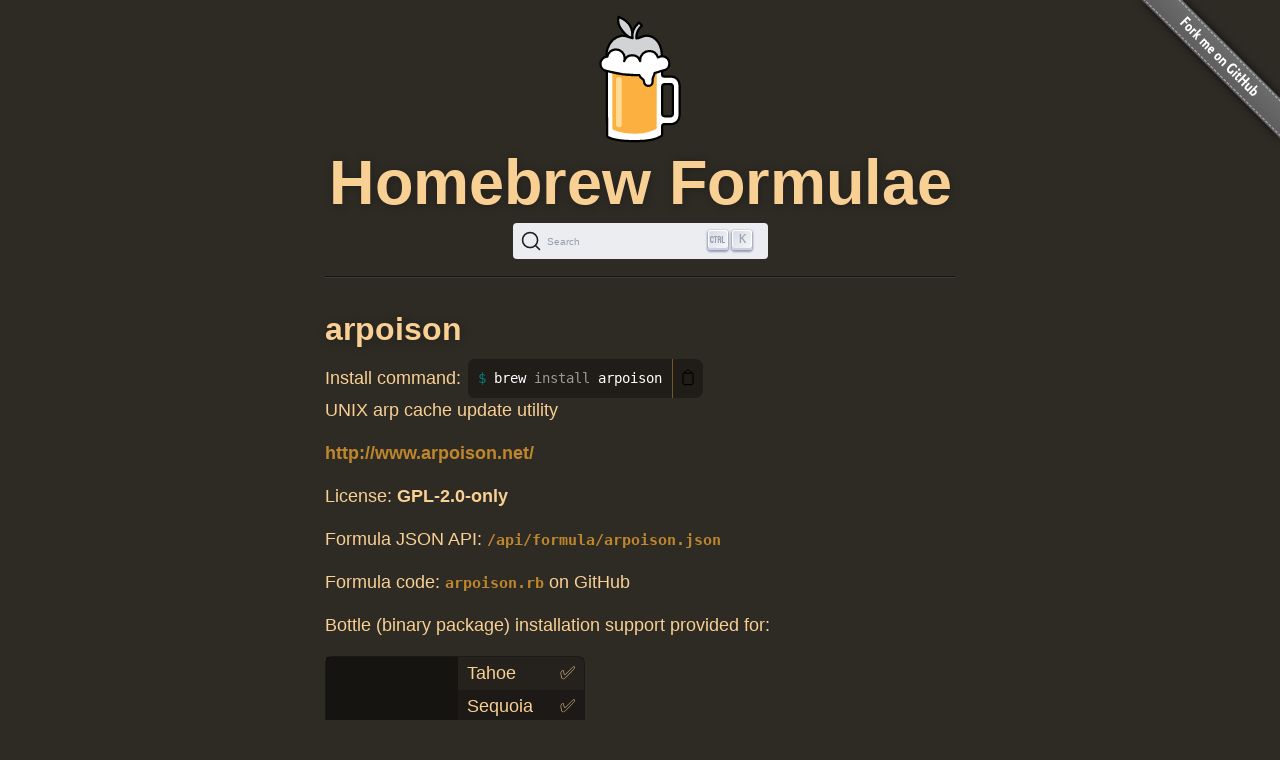

--- FILE ---
content_type: text/html; charset=utf-8
request_url: https://formulae.brew.sh/formula/arpoison
body_size: 2938
content:
<!DOCTYPE html>
<html lang="en">
  <head>
    <meta http-equiv="Content-Security-Policy"
          content="default-src 'none';
                    connect-src https://D9HG3G8GS4-dsn.algolia.net;
                    font-src data: https://fonts.gstatic.com;
                    img-src 'self' https://avatars2.githubusercontent.com https://avatars.githubusercontent.com;
                    object-src 'none';
                    
                    script-src 'self' 'unsafe-inline' https://cdnjs.cloudflare.com ;
                    style-src 'self' 'unsafe-inline' https://cdnjs.cloudflare.com;
                    
                    ">
    <meta http-equiv="Content-Type" content="text/html; charset=utf-8">
    <title>arpoison — Homebrew Formulae</title>
    <!-- Begin Jekyll SEO tag v2.8.0 -->
<meta name="generator" content="Jekyll v4.4.1">
<meta property="og:title" content="arpoison">
<meta property="og:locale" content="en_US">
<meta name="description" content="Homebrew’s package index">
<meta property="og:description" content="Homebrew’s package index">
<meta property="og:site_name" content="Homebrew Formulae">
<meta property="og:image" content="/assets/img/homebrew-256x256.png">
<meta property="og:type" content="website">
<meta name="twitter:card" content="summary_large_image">
<meta property="twitter:image" content="/assets/img/homebrew-256x256.png">
<meta property="twitter:title" content="arpoison">
<meta name="twitter:site" content="@MacHomebrew">
<meta property="article:publisher" content="https://www.facebook.com/machomebrew/">
<script type="application/ld+json">
{"@context":"https://schema.org","@type":"WebPage","description":"Homebrew’s package index","headline":"arpoison","image":"/assets/img/homebrew-256x256.png","publisher":{"@type":"Organization","logo":{"@type":"ImageObject","url":"/assets/img/homebrew.svg"}},"url":"/formula/arpoison"}</script>
<!-- End Jekyll SEO tag -->

    <meta name="viewport" content="width=device-width">
    <link rel="icon" href="/assets/img/favicon.ico" sizes="48x48">
    <link rel="icon" href="/assets/img/homebrew.svg" sizes="any" type="image/svg+xml">
    <link rel="apple-touch-icon" href="/assets/img/apple-touch-icon.png">
    <link rel="stylesheet" href="/assets/css/style.css" type="text/css" media="screen">
    <link rel="preconnect" href="https://D9HG3G8GS4-dsn.algolia.net" crossorigin>
    <link rel="preload" href="https://cdnjs.cloudflare.com/ajax/libs/docsearch-css/3.9.0/style.min.css" integrity="sha512-sIgq4M6w/5zPkFzkEpaTuKtZnko/4fsTWj/4XcsVLfpj5q68YkybfOxxLidjo5yZ16dsidABSz4RaapCvzbntQ==" crossorigin="anonymous" referrerpolicy="no-referrer" as="style" media="screen" onload="this.onload=null;this.rel='stylesheet'">
    </head>
  <body>
    <div id="wrap">
      <header id="header">
        <img alt="Homebrew Formulae logo" src="/assets/img/homebrew.svg" width="128" height="128">
        <h1><a href="/">Homebrew Formulae</a></h1>
        <div id="search-container"></div>

        </header>

      <main> 
        <div id="default">
  <h2>
    arpoison</h2>
<div class="install">
    <span class="label">Install command: </span>
    <div class="copyable"><figure class="highlight"><pre><code class="language-bash" data-lang="bash">brew <span class="nb">install </span>arpoison</code></pre></figure></div>
</div>

<p class="desc">UNIX arp cache update utility</p>
<p class="homepage"><a rel="nofollow" href="http://www.arpoison.net/">http://www.arpoison.net/</a></p>
<p>License:
        <strong>GPL-2.0-only</strong>
</p>

<p>Formula JSON API: <a rel="alternate" type="application/json" href="/api/formula/arpoison.json"><code>/api/formula/arpoison.json</code></a></p>

<p>Formula code: <a rel="alternate" target="_blank" href="https://github.com/Homebrew/homebrew-core/blob/c709e4377935e8617667da6889bef8416f790091/Formula/a/arpoison.rb"><code>arpoison.rb</code></a> on GitHub</p>

<p>Bottle (binary package) installation support provided for:</p>
<table><tr><th rowspan="6" scope="rowgroup">macOS on<br>Apple Silicon</th>
            <td style="text-transform:capitalize;">
                tahoe</td>
            <td>✅</td>
        </tr><tr>
            <td style="text-transform:capitalize;">
                sequoia</td>
            <td>✅</td>
        </tr><tr>
            <td style="text-transform:capitalize;">
                sonoma</td>
            <td>✅</td>
        </tr><tr>
            <td style="text-transform:capitalize;">
                ventura</td>
            <td>✅</td>
        </tr><tr>
            <td style="text-transform:capitalize;">
                monterey</td>
            <td>✅</td>
        </tr><tr>
            <td style="text-transform:capitalize;">
                big&nbsp;sur</td>
            <td>✅</td>
        </tr>
    <tr><th colspan="3"></th></tr><tr><th rowspan="5" scope="rowgroup">macOS on<br>Intel</th>
            <td style="text-transform:capitalize;">
                sonoma</td>
            <td>✅</td>
        </tr><tr>
            <td style="text-transform:capitalize;">
                ventura</td>
            <td>✅</td>
        </tr><tr>
            <td style="text-transform:capitalize;">
                monterey</td>
            <td>✅</td>
        </tr><tr>
            <td style="text-transform:capitalize;">
                big&nbsp;sur</td>
            <td>✅</td>
        </tr><tr>
            <td style="text-transform:capitalize;">
                catalina</td>
            <td>✅</td>
        </tr>
    <tr><th colspan="3"></th></tr>
        <tr><th rowspan="2" scope="rowgroup">Linux</th>
            <td>
                ARM64</td>
            <td>✅</td>
        </tr>
        <tr>
            <td>
                x86_64</td>
            <td>✅</td>
        </tr></table>

<p>Current versions:</p>
<table>
    <tr>
        <td><strong>stable</strong></td>
        <td>✅</td>
        <td>0.7</td>
    </tr>
</table>
<p>Revision: <strong>1</strong></p>

<p>Depends on:</p>
<table><tr>
        <td><a href="/formula/libnet">libnet</a></td>
        <td>1.3</td>
        <td>C library for creating IP packets</td>
</tr></table><p>Analytics:</p>
<table><tr>
        <th colspan="2">Installs (30 days)</th>
    </tr><tr>
        <td><code>arpoison</code></td>
        <td class="number-data">13</td>
    </tr><tr>
        <th colspan="2">Installs on Request (30 days)</th>
    </tr><tr>
        <td><code>arpoison</code></td>
        <td class="number-data">13</td>
    </tr><tr>
        <th colspan="2">Build Errors (30 days)</th>
    </tr><tr>
        <td><code>arpoison</code></td>
        <td class="number-data">0</td>
    </tr><tr>
        <th colspan="2">Installs (90 days)</th>
    </tr><tr>
        <td><code>arpoison</code></td>
        <td class="number-data">34</td>
    </tr><tr>
        <th colspan="2">Installs on Request (90 days)</th>
    </tr><tr>
        <td><code>arpoison</code></td>
        <td class="number-data">34</td>
    </tr><tr>
        <th colspan="2">Installs (365 days)</th>
    </tr><tr>
        <td><code>arpoison</code></td>
        <td class="number-data">1,815</td>
    </tr><tr>
        <td><code>arpoison --HEAD</code></td>
        <td class="number-data">2</td>
    </tr><tr>
        <th colspan="2">Installs on Request (365 days)</th>
    </tr><tr>
        <td><code>arpoison</code></td>
        <td class="number-data">1,815</td>
    </tr><tr>
        <td><code>arpoison --HEAD</code></td>
        <td class="number-data">2</td>
    </tr>
</table>

</div>

        </main>
    </div>

    <aside>
      <a href="https://github.com/Homebrew/formulae.brew.sh">
        <img id="forkme" src="/assets/img/forkme_right_gray_6d6d6d.svg" alt="Fork me on GitHub">
      </a>
    </aside>
    <script>
      function loadLanguage(lang) {
        if (lang === null) {
          return;
        } else if (lang === 'en') {
          window.location.assign('/');
        } else {
          window.location.assign('/' + lang);
        }
      }

      function loadAnchors() {
        anchors.options = {
          placement: 'left',
          visible: 'hover',
        };
        anchors.add('#page > h2, #page > h3, #page > h4, #page > h5, #page > h6');
      };

      function loadSearch(lang, site) {
        docsearch(Object.assign(
          { searchParameters: { facetFilters: ['site: ' + site] } },
          { initialQuery: new URLSearchParams(window.location.search).get('search') },
          { placeholder: "Search Homebrew Formulae" },
          {"apiKey":"e3369d62b2366b374c54b2c5a2835a00","indexName":"brew_all","appId":"D9HG3G8GS4","container":"#search-container"}
        ));
      };

      

      let escapeHTML = (identity) => identity;

      if (window.trustedTypes && window.trustedTypes.createPolicy) {
        let policy = trustedTypes.createPolicy(
          "forceInner",
          {
            createHTML: (to_escape) => to_escape
          }
        );
        escapeHTML = (html) => policy.createHTML(html);
      };

      async function setupCopyables() {
        if (navigator.clipboard) {
          for (const element of document.getElementsByClassName('copyable')) {
            let text = element.innerText.trim();
            if (text.startsWith('$')) {
              text = text.substr(1).trimLeft();
            }


            const button = document.createElement('button');
            button.innerHTML = escapeHTML('📋');
            button.setAttribute('aria-label', 'Copy to clipboard');
            button.onclick = () => {
              navigator.clipboard.writeText(text);
              button.innerHTML = escapeHTML('✅');
              setTimeout(() => button.innerHTML=escapeHTML('📋'), 1000);
            }
            element.appendChild(button);
          }
        }
      }

      window.addEventListener("DOMContentLoaded", function() {
        setupCopyables();
      });
    </script>
    <script src="https://cdnjs.cloudflare.com/ajax/libs/anchor-js/5.0.0/anchor.min.js" 
            integrity="sha512-byAcNWVEzFfu+tZItctr+WIMUJvpzT2kokkqcBq+VsrM3OrC5Aj9E2gh+hHpU0XNA3wDmX4sDbV5/nkhvTrj4w==" 
            crossorigin="anonymous" 
            referrerpolicy="no-referrer"
            onload="loadAnchors()"
            async></script>
    <script src="https://cdnjs.cloudflare.com/ajax/libs/docsearch-js/3.9.0/umd/index.min.js" 
            integrity="sha512-GQvKUarIhGPpbful5R03aNwrhDKd/b+KdasOD9Uq0SFTZHJV14rly+Uss2pKazgeZz+G3JQ0wk1ximS6crma/w==" 
            crossorigin="anonymous" 
            referrerpolicy="no-referrer"
            onload="loadSearch('', 'formulae')"
            async></script>
  </body>
</html>
